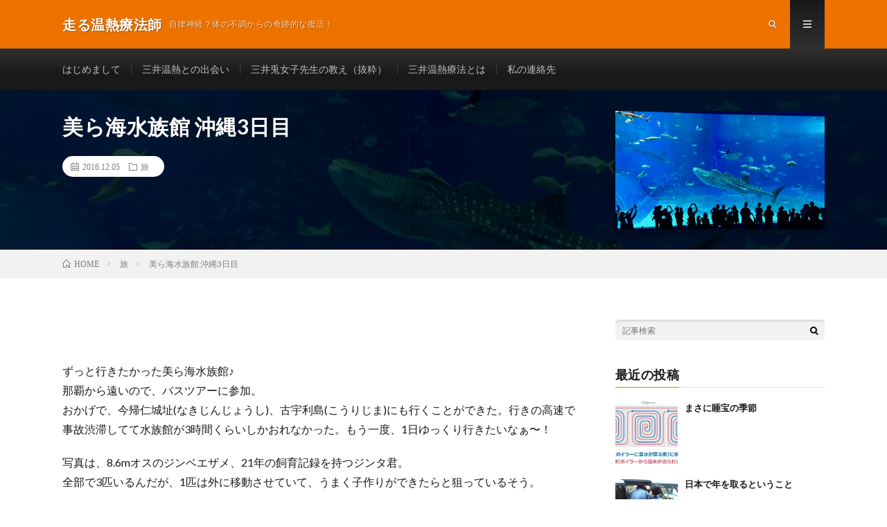

--- FILE ---
content_type: text/html; charset=UTF-8
request_url: https://bunsei.net/2016/12/05/post-84/
body_size: 10712
content:
<!DOCTYPE html>
<html lang="ja" prefix="og: http://ogp.me/ns#">
<head prefix="og: http://ogp.me/ns# fb: http://ogp.me/ns/fb# article: http://ogp.me/ns/article#">
<meta charset="UTF-8">
<title>美ら海水族館 沖縄3日目 │ 走る温熱療法師</title>
<meta name='robots' content='max-image-preview:large' />
<link rel="alternate" title="oEmbed (JSON)" type="application/json+oembed" href="https://bunsei.net/wp-json/oembed/1.0/embed?url=https%3A%2F%2Fbunsei.net%2F2016%2F12%2F05%2Fpost-84%2F" />
<link rel="alternate" title="oEmbed (XML)" type="text/xml+oembed" href="https://bunsei.net/wp-json/oembed/1.0/embed?url=https%3A%2F%2Fbunsei.net%2F2016%2F12%2F05%2Fpost-84%2F&#038;format=xml" />
<style id='wp-img-auto-sizes-contain-inline-css' type='text/css'>
img:is([sizes=auto i],[sizes^="auto," i]){contain-intrinsic-size:3000px 1500px}
/*# sourceURL=wp-img-auto-sizes-contain-inline-css */
</style>
<style id='wp-block-library-inline-css' type='text/css'>
:root{--wp-block-synced-color:#7a00df;--wp-block-synced-color--rgb:122,0,223;--wp-bound-block-color:var(--wp-block-synced-color);--wp-editor-canvas-background:#ddd;--wp-admin-theme-color:#007cba;--wp-admin-theme-color--rgb:0,124,186;--wp-admin-theme-color-darker-10:#006ba1;--wp-admin-theme-color-darker-10--rgb:0,107,160.5;--wp-admin-theme-color-darker-20:#005a87;--wp-admin-theme-color-darker-20--rgb:0,90,135;--wp-admin-border-width-focus:2px}@media (min-resolution:192dpi){:root{--wp-admin-border-width-focus:1.5px}}.wp-element-button{cursor:pointer}:root .has-very-light-gray-background-color{background-color:#eee}:root .has-very-dark-gray-background-color{background-color:#313131}:root .has-very-light-gray-color{color:#eee}:root .has-very-dark-gray-color{color:#313131}:root .has-vivid-green-cyan-to-vivid-cyan-blue-gradient-background{background:linear-gradient(135deg,#00d084,#0693e3)}:root .has-purple-crush-gradient-background{background:linear-gradient(135deg,#34e2e4,#4721fb 50%,#ab1dfe)}:root .has-hazy-dawn-gradient-background{background:linear-gradient(135deg,#faaca8,#dad0ec)}:root .has-subdued-olive-gradient-background{background:linear-gradient(135deg,#fafae1,#67a671)}:root .has-atomic-cream-gradient-background{background:linear-gradient(135deg,#fdd79a,#004a59)}:root .has-nightshade-gradient-background{background:linear-gradient(135deg,#330968,#31cdcf)}:root .has-midnight-gradient-background{background:linear-gradient(135deg,#020381,#2874fc)}:root{--wp--preset--font-size--normal:16px;--wp--preset--font-size--huge:42px}.has-regular-font-size{font-size:1em}.has-larger-font-size{font-size:2.625em}.has-normal-font-size{font-size:var(--wp--preset--font-size--normal)}.has-huge-font-size{font-size:var(--wp--preset--font-size--huge)}.has-text-align-center{text-align:center}.has-text-align-left{text-align:left}.has-text-align-right{text-align:right}.has-fit-text{white-space:nowrap!important}#end-resizable-editor-section{display:none}.aligncenter{clear:both}.items-justified-left{justify-content:flex-start}.items-justified-center{justify-content:center}.items-justified-right{justify-content:flex-end}.items-justified-space-between{justify-content:space-between}.screen-reader-text{border:0;clip-path:inset(50%);height:1px;margin:-1px;overflow:hidden;padding:0;position:absolute;width:1px;word-wrap:normal!important}.screen-reader-text:focus{background-color:#ddd;clip-path:none;color:#444;display:block;font-size:1em;height:auto;left:5px;line-height:normal;padding:15px 23px 14px;text-decoration:none;top:5px;width:auto;z-index:100000}html :where(.has-border-color){border-style:solid}html :where([style*=border-top-color]){border-top-style:solid}html :where([style*=border-right-color]){border-right-style:solid}html :where([style*=border-bottom-color]){border-bottom-style:solid}html :where([style*=border-left-color]){border-left-style:solid}html :where([style*=border-width]){border-style:solid}html :where([style*=border-top-width]){border-top-style:solid}html :where([style*=border-right-width]){border-right-style:solid}html :where([style*=border-bottom-width]){border-bottom-style:solid}html :where([style*=border-left-width]){border-left-style:solid}html :where(img[class*=wp-image-]){height:auto;max-width:100%}:where(figure){margin:0 0 1em}html :where(.is-position-sticky){--wp-admin--admin-bar--position-offset:var(--wp-admin--admin-bar--height,0px)}@media screen and (max-width:600px){html :where(.is-position-sticky){--wp-admin--admin-bar--position-offset:0px}}

/*# sourceURL=wp-block-library-inline-css */
</style><style id='wp-block-paragraph-inline-css' type='text/css'>
.is-small-text{font-size:.875em}.is-regular-text{font-size:1em}.is-large-text{font-size:2.25em}.is-larger-text{font-size:3em}.has-drop-cap:not(:focus):first-letter{float:left;font-size:8.4em;font-style:normal;font-weight:100;line-height:.68;margin:.05em .1em 0 0;text-transform:uppercase}body.rtl .has-drop-cap:not(:focus):first-letter{float:none;margin-left:.1em}p.has-drop-cap.has-background{overflow:hidden}:root :where(p.has-background){padding:1.25em 2.375em}:where(p.has-text-color:not(.has-link-color)) a{color:inherit}p.has-text-align-left[style*="writing-mode:vertical-lr"],p.has-text-align-right[style*="writing-mode:vertical-rl"]{rotate:180deg}
/*# sourceURL=https://bunsei.net/wp-includes/blocks/paragraph/style.min.css */
</style>
<style id='global-styles-inline-css' type='text/css'>
:root{--wp--preset--aspect-ratio--square: 1;--wp--preset--aspect-ratio--4-3: 4/3;--wp--preset--aspect-ratio--3-4: 3/4;--wp--preset--aspect-ratio--3-2: 3/2;--wp--preset--aspect-ratio--2-3: 2/3;--wp--preset--aspect-ratio--16-9: 16/9;--wp--preset--aspect-ratio--9-16: 9/16;--wp--preset--color--black: #000000;--wp--preset--color--cyan-bluish-gray: #abb8c3;--wp--preset--color--white: #ffffff;--wp--preset--color--pale-pink: #f78da7;--wp--preset--color--vivid-red: #cf2e2e;--wp--preset--color--luminous-vivid-orange: #ff6900;--wp--preset--color--luminous-vivid-amber: #fcb900;--wp--preset--color--light-green-cyan: #7bdcb5;--wp--preset--color--vivid-green-cyan: #00d084;--wp--preset--color--pale-cyan-blue: #8ed1fc;--wp--preset--color--vivid-cyan-blue: #0693e3;--wp--preset--color--vivid-purple: #9b51e0;--wp--preset--gradient--vivid-cyan-blue-to-vivid-purple: linear-gradient(135deg,rgb(6,147,227) 0%,rgb(155,81,224) 100%);--wp--preset--gradient--light-green-cyan-to-vivid-green-cyan: linear-gradient(135deg,rgb(122,220,180) 0%,rgb(0,208,130) 100%);--wp--preset--gradient--luminous-vivid-amber-to-luminous-vivid-orange: linear-gradient(135deg,rgb(252,185,0) 0%,rgb(255,105,0) 100%);--wp--preset--gradient--luminous-vivid-orange-to-vivid-red: linear-gradient(135deg,rgb(255,105,0) 0%,rgb(207,46,46) 100%);--wp--preset--gradient--very-light-gray-to-cyan-bluish-gray: linear-gradient(135deg,rgb(238,238,238) 0%,rgb(169,184,195) 100%);--wp--preset--gradient--cool-to-warm-spectrum: linear-gradient(135deg,rgb(74,234,220) 0%,rgb(151,120,209) 20%,rgb(207,42,186) 40%,rgb(238,44,130) 60%,rgb(251,105,98) 80%,rgb(254,248,76) 100%);--wp--preset--gradient--blush-light-purple: linear-gradient(135deg,rgb(255,206,236) 0%,rgb(152,150,240) 100%);--wp--preset--gradient--blush-bordeaux: linear-gradient(135deg,rgb(254,205,165) 0%,rgb(254,45,45) 50%,rgb(107,0,62) 100%);--wp--preset--gradient--luminous-dusk: linear-gradient(135deg,rgb(255,203,112) 0%,rgb(199,81,192) 50%,rgb(65,88,208) 100%);--wp--preset--gradient--pale-ocean: linear-gradient(135deg,rgb(255,245,203) 0%,rgb(182,227,212) 50%,rgb(51,167,181) 100%);--wp--preset--gradient--electric-grass: linear-gradient(135deg,rgb(202,248,128) 0%,rgb(113,206,126) 100%);--wp--preset--gradient--midnight: linear-gradient(135deg,rgb(2,3,129) 0%,rgb(40,116,252) 100%);--wp--preset--font-size--small: 13px;--wp--preset--font-size--medium: 20px;--wp--preset--font-size--large: 36px;--wp--preset--font-size--x-large: 42px;--wp--preset--spacing--20: 0.44rem;--wp--preset--spacing--30: 0.67rem;--wp--preset--spacing--40: 1rem;--wp--preset--spacing--50: 1.5rem;--wp--preset--spacing--60: 2.25rem;--wp--preset--spacing--70: 3.38rem;--wp--preset--spacing--80: 5.06rem;--wp--preset--shadow--natural: 6px 6px 9px rgba(0, 0, 0, 0.2);--wp--preset--shadow--deep: 12px 12px 50px rgba(0, 0, 0, 0.4);--wp--preset--shadow--sharp: 6px 6px 0px rgba(0, 0, 0, 0.2);--wp--preset--shadow--outlined: 6px 6px 0px -3px rgb(255, 255, 255), 6px 6px rgb(0, 0, 0);--wp--preset--shadow--crisp: 6px 6px 0px rgb(0, 0, 0);}:where(.is-layout-flex){gap: 0.5em;}:where(.is-layout-grid){gap: 0.5em;}body .is-layout-flex{display: flex;}.is-layout-flex{flex-wrap: wrap;align-items: center;}.is-layout-flex > :is(*, div){margin: 0;}body .is-layout-grid{display: grid;}.is-layout-grid > :is(*, div){margin: 0;}:where(.wp-block-columns.is-layout-flex){gap: 2em;}:where(.wp-block-columns.is-layout-grid){gap: 2em;}:where(.wp-block-post-template.is-layout-flex){gap: 1.25em;}:where(.wp-block-post-template.is-layout-grid){gap: 1.25em;}.has-black-color{color: var(--wp--preset--color--black) !important;}.has-cyan-bluish-gray-color{color: var(--wp--preset--color--cyan-bluish-gray) !important;}.has-white-color{color: var(--wp--preset--color--white) !important;}.has-pale-pink-color{color: var(--wp--preset--color--pale-pink) !important;}.has-vivid-red-color{color: var(--wp--preset--color--vivid-red) !important;}.has-luminous-vivid-orange-color{color: var(--wp--preset--color--luminous-vivid-orange) !important;}.has-luminous-vivid-amber-color{color: var(--wp--preset--color--luminous-vivid-amber) !important;}.has-light-green-cyan-color{color: var(--wp--preset--color--light-green-cyan) !important;}.has-vivid-green-cyan-color{color: var(--wp--preset--color--vivid-green-cyan) !important;}.has-pale-cyan-blue-color{color: var(--wp--preset--color--pale-cyan-blue) !important;}.has-vivid-cyan-blue-color{color: var(--wp--preset--color--vivid-cyan-blue) !important;}.has-vivid-purple-color{color: var(--wp--preset--color--vivid-purple) !important;}.has-black-background-color{background-color: var(--wp--preset--color--black) !important;}.has-cyan-bluish-gray-background-color{background-color: var(--wp--preset--color--cyan-bluish-gray) !important;}.has-white-background-color{background-color: var(--wp--preset--color--white) !important;}.has-pale-pink-background-color{background-color: var(--wp--preset--color--pale-pink) !important;}.has-vivid-red-background-color{background-color: var(--wp--preset--color--vivid-red) !important;}.has-luminous-vivid-orange-background-color{background-color: var(--wp--preset--color--luminous-vivid-orange) !important;}.has-luminous-vivid-amber-background-color{background-color: var(--wp--preset--color--luminous-vivid-amber) !important;}.has-light-green-cyan-background-color{background-color: var(--wp--preset--color--light-green-cyan) !important;}.has-vivid-green-cyan-background-color{background-color: var(--wp--preset--color--vivid-green-cyan) !important;}.has-pale-cyan-blue-background-color{background-color: var(--wp--preset--color--pale-cyan-blue) !important;}.has-vivid-cyan-blue-background-color{background-color: var(--wp--preset--color--vivid-cyan-blue) !important;}.has-vivid-purple-background-color{background-color: var(--wp--preset--color--vivid-purple) !important;}.has-black-border-color{border-color: var(--wp--preset--color--black) !important;}.has-cyan-bluish-gray-border-color{border-color: var(--wp--preset--color--cyan-bluish-gray) !important;}.has-white-border-color{border-color: var(--wp--preset--color--white) !important;}.has-pale-pink-border-color{border-color: var(--wp--preset--color--pale-pink) !important;}.has-vivid-red-border-color{border-color: var(--wp--preset--color--vivid-red) !important;}.has-luminous-vivid-orange-border-color{border-color: var(--wp--preset--color--luminous-vivid-orange) !important;}.has-luminous-vivid-amber-border-color{border-color: var(--wp--preset--color--luminous-vivid-amber) !important;}.has-light-green-cyan-border-color{border-color: var(--wp--preset--color--light-green-cyan) !important;}.has-vivid-green-cyan-border-color{border-color: var(--wp--preset--color--vivid-green-cyan) !important;}.has-pale-cyan-blue-border-color{border-color: var(--wp--preset--color--pale-cyan-blue) !important;}.has-vivid-cyan-blue-border-color{border-color: var(--wp--preset--color--vivid-cyan-blue) !important;}.has-vivid-purple-border-color{border-color: var(--wp--preset--color--vivid-purple) !important;}.has-vivid-cyan-blue-to-vivid-purple-gradient-background{background: var(--wp--preset--gradient--vivid-cyan-blue-to-vivid-purple) !important;}.has-light-green-cyan-to-vivid-green-cyan-gradient-background{background: var(--wp--preset--gradient--light-green-cyan-to-vivid-green-cyan) !important;}.has-luminous-vivid-amber-to-luminous-vivid-orange-gradient-background{background: var(--wp--preset--gradient--luminous-vivid-amber-to-luminous-vivid-orange) !important;}.has-luminous-vivid-orange-to-vivid-red-gradient-background{background: var(--wp--preset--gradient--luminous-vivid-orange-to-vivid-red) !important;}.has-very-light-gray-to-cyan-bluish-gray-gradient-background{background: var(--wp--preset--gradient--very-light-gray-to-cyan-bluish-gray) !important;}.has-cool-to-warm-spectrum-gradient-background{background: var(--wp--preset--gradient--cool-to-warm-spectrum) !important;}.has-blush-light-purple-gradient-background{background: var(--wp--preset--gradient--blush-light-purple) !important;}.has-blush-bordeaux-gradient-background{background: var(--wp--preset--gradient--blush-bordeaux) !important;}.has-luminous-dusk-gradient-background{background: var(--wp--preset--gradient--luminous-dusk) !important;}.has-pale-ocean-gradient-background{background: var(--wp--preset--gradient--pale-ocean) !important;}.has-electric-grass-gradient-background{background: var(--wp--preset--gradient--electric-grass) !important;}.has-midnight-gradient-background{background: var(--wp--preset--gradient--midnight) !important;}.has-small-font-size{font-size: var(--wp--preset--font-size--small) !important;}.has-medium-font-size{font-size: var(--wp--preset--font-size--medium) !important;}.has-large-font-size{font-size: var(--wp--preset--font-size--large) !important;}.has-x-large-font-size{font-size: var(--wp--preset--font-size--x-large) !important;}
/*# sourceURL=global-styles-inline-css */
</style>

<style id='classic-theme-styles-inline-css' type='text/css'>
/*! This file is auto-generated */
.wp-block-button__link{color:#fff;background-color:#32373c;border-radius:9999px;box-shadow:none;text-decoration:none;padding:calc(.667em + 2px) calc(1.333em + 2px);font-size:1.125em}.wp-block-file__button{background:#32373c;color:#fff;text-decoration:none}
/*# sourceURL=/wp-includes/css/classic-themes.min.css */
</style>
<link rel="https://api.w.org/" href="https://bunsei.net/wp-json/" /><link rel="alternate" title="JSON" type="application/json" href="https://bunsei.net/wp-json/wp/v2/posts/84" /><link rel="canonical" href="https://bunsei.net/2016/12/05/post-84/" />
<link class="css-async" rel href="https://bunsei.net/wp-content/themes/lionmedia/style.css">
<link class="css-async" rel href="https://bunsei.net/wp-content/themes/lionmedia/css/content.css">
<link class="css-async" rel href="https://bunsei.net/wp-content/themes/lionmedia/css/icon.css">
<link class="css-async" rel href="https://fonts.googleapis.com/css?family=Lato:400,700,900">
<meta http-equiv="X-UA-Compatible" content="IE=edge">
<meta name="viewport" content="width=device-width, initial-scale=1, shrink-to-fit=no">
<link rel="dns-prefetch" href="//www.google.com">
<link rel="dns-prefetch" href="//www.google-analytics.com">
<link rel="dns-prefetch" href="//fonts.googleapis.com">
<link rel="dns-prefetch" href="//fonts.gstatic.com">
<link rel="dns-prefetch" href="//pagead2.googlesyndication.com">
<link rel="dns-prefetch" href="//googleads.g.doubleclick.net">
<link rel="dns-prefetch" href="//www.gstatic.com">
<style type="text/css">
.l-header,
.searchNavi__title,
.key__cat,
.eyecatch__cat,
.rankingBox__title,
.categoryDescription,
.pagetop,
.contactTable__header .required,
.heading.heading-primary .heading__bg,
.btn__link:hover,
.widget .tag-cloud-link:hover,
.comment-respond .submit:hover,
.comments__list .comment-reply-link:hover,
.widget .calendar_wrap tbody a:hover,
.comments__list .comment-meta,
.ctaPost__btn{background:#ed7200;}

.heading.heading-first,
.heading.heading-widget::before,
.heading.heading-footer::before,
.btn__link,
.widget .tag-cloud-link,
.comment-respond .submit,
.comments__list .comment-reply-link,
.content a:hover,
.t-light .l-footer,
.ctaPost__btn{border-color:#ed7200;}

.categoryBox__title,
.dateList__item a[rel=tag]:hover,
.dateList__item a[rel=category]:hover,
.copySns__copyLink:hover,
.btn__link,
.widget .tag-cloud-link,
.comment-respond .submit,
.comments__list .comment-reply-link,
.widget a:hover,
.widget ul li .rsswidget,
.content a,
.related__title,
.ctaPost__btn:hover{color:#ed7200;}

.c-user01 {color:#eded04 !important}
.bgc-user01 {background:#eded04 !important}
.hc-user01:hover {color:#eded04 !important}
.c-user02 {color:#1cb233 !important}
.bgc-user02 {background:#1cb233 !important}
.hc-user02:hover {color:#1cb233 !important}
.c-user03 {color:#20ccc6 !important}
.bgc-user03 {background:#20ccc6 !important}
.hc-user03:hover {color:#20ccc6 !important}
.c-user04 {color:#e26c04 !important}
.bgc-user04 {background:#e26c04 !important}
.hc-user04:hover {color:#e26c04 !important}
.c-user05 {color:#114fe0 !important}
.bgc-user05 {background:#114fe0 !important}
.hc-user05:hover {color:#114fe0 !important}

.singleTitle {background-image:url("https://bunsei.net/wp-content/uploads/2020/09/美ら海水族館2016-890x500.png");}

.content h2{color:#191919;}
.content h2:first-letter{
	font-size:3.2rem;
	padding-bottom:5px;
	border-bottom:3px solid;
	color:#ed7e10;
}
.content h3{
	padding:20px;
	color:#191919;
	border: 1px solid #E5E5E5;
	border-left: 5px solid #f0b200;
}
</style>
<link rel="icon" href="https://bunsei.net/wp-content/uploads/2020/09/cropped-いぶすき菜の花-scaled-2-32x32.jpg" sizes="32x32" />
<link rel="icon" href="https://bunsei.net/wp-content/uploads/2020/09/cropped-いぶすき菜の花-scaled-2-192x192.jpg" sizes="192x192" />
<link rel="apple-touch-icon" href="https://bunsei.net/wp-content/uploads/2020/09/cropped-いぶすき菜の花-scaled-2-180x180.jpg" />
<meta name="msapplication-TileImage" content="https://bunsei.net/wp-content/uploads/2020/09/cropped-いぶすき菜の花-scaled-2-270x270.jpg" />
<meta property="og:site_name" content="走る温熱療法師" />
<meta property="og:type" content="article" />
<meta property="og:title" content="美ら海水族館 沖縄3日目" />
<meta property="og:description" content="ずっと行きたかった美ら海水族館♪那覇から遠いので、バスツアーに参加。おかげで、今帰仁城址(なきじんじょうし)、古宇利島(こうりじま)にも行くことができた。行きの高速で事故渋滞してて水族館が3時間くらいしかおれなかった。もう一度、1日ゆっくり" />
<meta property="og:url" content="https://bunsei.net/2016/12/05/post-84/" />
<meta property="og:image" content="https://bunsei.net/wp-content/uploads/2020/09/美ら海水族館2016-890x500.png" />
<meta name="twitter:card" content="summary" />

<script>
  (function(i,s,o,g,r,a,m){i['GoogleAnalyticsObject']=r;i[r]=i[r]||function(){
  (i[r].q=i[r].q||[]).push(arguments)},i[r].l=1*new Date();a=s.createElement(o),
  m=s.getElementsByTagName(o)[0];a.async=1;a.src=g;m.parentNode.insertBefore(a,m)
  })(window,document,'script','https://www.google-analytics.com/analytics.js','ga');

  ga('create', 'UA-178469600-1', 'auto');
  ga('send', 'pageview');
</script>


</head>
<body class="t-dark t-rich">

  
  <!--l-header-->
  <header class="l-header">
    <div class="container">
      
      <div class="siteTitle">

              <p class="siteTitle__name  u-txtShdw">
          <a class="siteTitle__link" href="https://bunsei.net">
            <span class="siteTitle__main">走る温熱療法師</span>
          </a>
          <span class="siteTitle__sub">自律神経？体の不調からの奇跡的な復活！</span>
		</p>	        </div>
      
      <nav class="menuNavi">      
                <ul class="menuNavi__list">
		              <li class="menuNavi__item u-txtShdw"><span class="menuNavi__link icon-search" id="menuNavi__search" onclick="toggle__search();"></span></li>
            <li class="menuNavi__item u-txtShdw"><span class="menuNavi__link menuNavi__link-current icon-menu" id="menuNavi__menu" onclick="toggle__menu();"></span></li>
                  </ul>
      </nav>
      
    </div>
  </header>
  <!--/l-header-->
  
  <!--l-extra-->
        <div class="l-extraNone" id="extra__search">
      <div class="container">
        <div class="searchNavi">
                    
                <div class="searchBox">
        <form class="searchBox__form" method="get" target="_top" action="https://bunsei.net/" >
          <input class="searchBox__input" type="text" maxlength="50" name="s" placeholder="記事検索"><button class="searchBox__submit icon-search" type="submit" value="search"> </button>
        </form>
      </div>        </div>
      </div>
    </div>
        
    <div class="l-extra" id="extra__menu">
      <div class="container container-max">
        <nav class="globalNavi">
          <ul class="globalNavi__list">
          		    <li class="page_item page-item-2"><a href="https://bunsei.net/sample-page/">はじめまして</a></li>
<li class="page_item page-item-15"><a href="https://bunsei.net/page-15/">三井温熱との出会い</a></li>
<li class="page_item page-item-34"><a href="https://bunsei.net/page-34/">三井兎女子先生の教え（抜粋）</a></li>
<li class="page_item page-item-130"><a href="https://bunsei.net/page-130/">三井温熱療法とは</a></li>
<li class="page_item page-item-1327"><a href="https://bunsei.net/page-1327/">私の連絡先</a></li>
	                                    </ul>
        </nav>
      </div>
    </div>
  <!--/l-extra-->

  <div class="singleTitle">
    <div class="container">
    
      <!-- タイトル -->
      <div class="singleTitle__heading">
        <h1 class="heading heading-singleTitle u-txtShdw">美ら海水族館 沖縄3日目</h1>        
        
        <ul class="dateList dateList-singleTitle">
          <li class="dateList__item icon-calendar">2016.12.05</li>
          <li class="dateList__item icon-folder"><a class="hc" href="https://bunsei.net/category/%e6%97%85/" rel="category">旅</a></li>
                  </ul>
        
        
        
      </div>
      <!-- /タイトル -->

      <!-- アイキャッチ -->
      <div class="eyecatch eyecatch-singleTitle">
        		  <img src="https://bunsei.net/wp-content/uploads/2020/09/美ら海水族館2016-890x500.png" alt="美ら海水族館 沖縄3日目" width="730" height="410" >
		  	      
      </div>
      <!-- /アイキャッチ -->

    </div>
  </div>
<div class="breadcrumb" ><div class="container" ><ul class="breadcrumb__list"><li class="breadcrumb__item" itemscope itemtype="http://data-vocabulary.org/Breadcrumb"><a href="https://bunsei.net/" itemprop="url"><span class="icon-home" itemprop="title">HOME</span></a></li><li class="breadcrumb__item" itemscope itemtype="http://data-vocabulary.org/Breadcrumb"><a href="https://bunsei.net/category/%e6%97%85/" itemprop="url"><span itemprop="title">旅</span></a></li><li class="breadcrumb__item">美ら海水族館 沖縄3日目</li></ul></div></div>
  <!-- l-wrapper -->
  <div class="l-wrapper">
	
    <!-- l-main -->
    <main class="l-main">
           
	  
	        
            
      
	  
	        <section class="content">
	    
<p>ずっと行きたかった美ら海水族館♪<br>那覇から遠いので、バスツアーに参加。<br>おかげで、今帰仁城址(なきじんじょうし)、古宇利島(こうりじま)にも行くことができた。行きの高速で事故渋滞してて水族館が3時間くらいしかおれなかった。もう一度、1日ゆっくり行きたいなぁ〜！</p>



<p>写真は、8.6mオスのジンベエザメ、21年の飼育記録を持つジンタ君。<br>全部で3匹いるんだが、1匹は外に移動させていて、うまく子作りができたらと狙っているそう。</p>
      </section>
	        
      
      
      
	        <!-- 記事下シェアボタン -->
        <aside>
<ul class="socialList">
<li class="socialList__item"><a class="socialList__link icon-facebook" href="http://www.facebook.com/sharer.php?u=https%3A%2F%2Fbunsei.net%2F2016%2F12%2F05%2Fpost-84%2F&amp;t=%E7%BE%8E%E3%82%89%E6%B5%B7%E6%B0%B4%E6%97%8F%E9%A4%A8+%E6%B2%96%E7%B8%843%E6%97%A5%E7%9B%AE" target="_blank" title="Facebookで共有"></a></li><li class="socialList__item"><a class="socialList__link icon-twitter" href="http://twitter.com/intent/tweet?text=%E7%BE%8E%E3%82%89%E6%B5%B7%E6%B0%B4%E6%97%8F%E9%A4%A8+%E6%B2%96%E7%B8%843%E6%97%A5%E7%9B%AE&amp;https%3A%2F%2Fbunsei.net%2F2016%2F12%2F05%2Fpost-84%2F&amp;url=https%3A%2F%2Fbunsei.net%2F2016%2F12%2F05%2Fpost-84%2F" target="_blank" title="Twitterで共有"></a></li><li class="socialList__item"><a class="socialList__link icon-google" href="https://plus.google.com/share?url=https%3A%2F%2Fbunsei.net%2F2016%2F12%2F05%2Fpost-84%2F" target="_blank" title="Google+で共有"></a></li><li class="socialList__item"><a class="socialList__link icon-line" href="http://line.naver.jp/R/msg/text/?%E7%BE%8E%E3%82%89%E6%B5%B7%E6%B0%B4%E6%97%8F%E9%A4%A8+%E6%B2%96%E7%B8%843%E6%97%A5%E7%9B%AE%0D%0Ahttps%3A%2F%2Fbunsei.net%2F2016%2F12%2F05%2Fpost-84%2F" target="_blank" title="LINEで送る"></a></li></ul>
</aside>
	  <!-- /記事下シェアボタン -->
	  


      

      
	        
            
      


      

	  
	  	  


	  
	        <!-- 関連記事 -->
	  <aside class="related"><h2 class="heading heading-primary">関連する記事</h2><ul class="related__list">	      <li class="related__item">
	        <a class="related__imgLink" href="https://bunsei.net/2016/08/29/post-70/" title="青の洞窟 小樽 北海道3日目">
					      <img src="https://bunsei.net/wp-content/uploads/2020/09/青の洞窟-150x150.png" alt="青の洞窟 小樽 北海道3日目" width="150" height="150" >
			  		    	        </a>
	        <h3 class="related__title">
	          <a href="https://bunsei.net/2016/08/29/post-70/">青の洞窟 小樽 北海道3日目</a>
	                        <span class="icon-calendar">2016.08.29</span>
              	        </h3>
	        <p class="related__contents">北海道マラソンも無事に完走でき、スピードが上がらなかったせいか筋肉痛も全くなくルンルン♪小樽に向かう途中、大通公園を歩いてて、ふと思った。そうだ！テレ[…]</p>
	      </li>
	  	</ul></aside>	        <!-- /関連記事 -->
	  	  


	  
	        <!-- コメント -->
                    <aside class="comments">
        		
				
			<div id="respond" class="comment-respond">
		<h2 class="heading heading-primary">コメントを書く <small><a rel="nofollow" id="cancel-comment-reply-link" href="/2016/12/05/post-84/#respond" style="display:none;">コメントをキャンセル</a></small></h2><form action="https://bunsei.net/wp-comments-post.php" method="post" id="commentform" class="comment-form"><p class="comment-notes"><span id="email-notes">メールアドレスが公開されることはありません。</span> <span class="required-field-message"><span class="required">※</span> が付いている欄は必須項目です</span></p><p class="comment-form-comment"><label for="comment">コメント</label><textarea id="comment" name="comment" cols="45" rows="8" maxlength="65525" required="required"></textarea></p><p class="comment-form-author"><label for="author">名前</label> <input id="author" name="author" type="text" value="" size="30" maxlength="245" autocomplete="name" /></p>
<p class="comment-form-email"><label for="email">メール</label> <input id="email" name="email" type="text" value="" size="30" maxlength="100" aria-describedby="email-notes" autocomplete="email" /></p>
<p class="comment-form-url"><label for="url">サイト</label> <input id="url" name="url" type="text" value="" size="30" maxlength="200" autocomplete="url" /></p>
<p class="comment-form-cookies-consent"><input id="wp-comment-cookies-consent" name="wp-comment-cookies-consent" type="checkbox" value="yes" /> <label for="wp-comment-cookies-consent">次回のコメントで使用するためブラウザーに自分の名前、メールアドレス、サイトを保存する。</label></p>
<p class="form-submit"><input name="submit" type="submit" id="submit" class="submit" value="コメントを送信" /> <input type='hidden' name='comment_post_ID' value='84' id='comment_post_ID' />
<input type='hidden' name='comment_parent' id='comment_parent' value='0' />
</p><p style="display: none;"><input type="hidden" id="akismet_comment_nonce" name="akismet_comment_nonce" value="d3280db414" /></p><p style="display: none !important;" class="akismet-fields-container" data-prefix="ak_"><label>&#916;<textarea name="ak_hp_textarea" cols="45" rows="8" maxlength="100"></textarea></label><input type="hidden" id="ak_js_1" name="ak_js" value="76"/><script>document.getElementById( "ak_js_1" ).setAttribute( "value", ( new Date() ).getTime() );</script></p></form>	</div><!-- #respond -->
	      </aside>
            <!-- /コメント -->
	  	  

	  
	        <!-- PVカウンター -->
        	  <!-- /PVカウンター -->
	        
      
    </main>
    <!-- /l-main -->

    
	    <!-- l-sidebar -->
          <div class="l-sidebar">
	  
	          <aside class="widget">      <div class="searchBox">
        <form class="searchBox__form" method="get" target="_top" action="https://bunsei.net/" >
          <input class="searchBox__input" type="text" maxlength="50" name="s" placeholder="記事検索"><button class="searchBox__submit icon-search" type="submit" value="search"> </button>
        </form>
      </div></aside><aside class="widget"><h2 class="heading heading-widget">最近の投稿</h2>            <ol class="imgListWidget">
                              
              <li class="imgListWidget__item">
                <a class="imgListWidget__borderBox" href="https://bunsei.net/2025/12/23/post-2145/" title="まさに睡宝の季節"><span>
                                  <img width="150" height="150" src="https://bunsei.net/wp-content/uploads/2020/12/宝睡-150x150.jpg" class="attachment-thumbnail size-thumbnail wp-post-image" alt="" decoding="async" loading="lazy" />                                </span></a>
                <h3 class="imgListWidget__title">
                  <a href="https://bunsei.net/2025/12/23/post-2145/">まさに睡宝の季節</a>
                                  </h3>
              </li>
                              
              <li class="imgListWidget__item">
                <a class="imgListWidget__borderBox" href="https://bunsei.net/2025/10/19/post-2134/" title="日本で年を取るということ"><span>
                                  <img width="150" height="150" src="https://bunsei.net/wp-content/uploads/2021/01/デイケア初日-150x150.jpg" class="attachment-thumbnail size-thumbnail wp-post-image" alt="" decoding="async" loading="lazy" />                                </span></a>
                <h3 class="imgListWidget__title">
                  <a href="https://bunsei.net/2025/10/19/post-2134/">日本で年を取るということ</a>
                                  </h3>
              </li>
                              
              <li class="imgListWidget__item">
                <a class="imgListWidget__borderBox" href="https://bunsei.net/2025/10/04/post-2120/" title="左臀部に足が抜けるような痛みが！？続き"><span>
                                  <img width="150" height="150" src="https://bunsei.net/wp-content/uploads/2020/10/三井温熱治療器-150x150.jpg" class="attachment-thumbnail size-thumbnail wp-post-image" alt="" decoding="async" loading="lazy" />                                </span></a>
                <h3 class="imgListWidget__title">
                  <a href="https://bunsei.net/2025/10/04/post-2120/">左臀部に足が抜けるような痛みが！？続き</a>
                                  </h3>
              </li>
                              
              <li class="imgListWidget__item">
                <a class="imgListWidget__borderBox" href="https://bunsei.net/2025/09/01/post-2052/" title="左臀部に足が抜けるような痛みが！？"><span>
                                  <img width="150" height="150" src="https://bunsei.net/wp-content/uploads/2025/09/仙腸関節-150x150.png" class="attachment-thumbnail size-thumbnail wp-post-image" alt="" decoding="async" loading="lazy" />                                </span></a>
                <h3 class="imgListWidget__title">
                  <a href="https://bunsei.net/2025/09/01/post-2052/">左臀部に足が抜けるような痛みが！？</a>
                                  </h3>
              </li>
                              
              <li class="imgListWidget__item">
                <a class="imgListWidget__borderBox" href="https://bunsei.net/2025/08/23/post-2035/" title="歯科と口腔外科"><span>
                                  <img width="150" height="150" src="https://bunsei.net/wp-content/uploads/2025/08/IMG_8889-150x150.jpeg" class="attachment-thumbnail size-thumbnail wp-post-image" alt="" decoding="async" loading="lazy" />                                </span></a>
                <h3 class="imgListWidget__title">
                  <a href="https://bunsei.net/2025/08/23/post-2035/">歯科と口腔外科</a>
                                  </h3>
              </li>
                          </ol>
            </aside><aside class="widget"><h2 class="heading heading-widget">最近のコメント</h2><ul id="recentcomments"><li class="recentcomments"><a href="https://bunsei.net/2007/12/07/post-21/#comment-4">2005年、2006年、2007年ホノルルマラソン</a> に <span class="comment-author-link"><a href="http://bunsei.net" class="url" rel="ugc">bunsei</a></span> より</li><li class="recentcomments"><a href="https://bunsei.net/2007/12/07/post-21/#comment-2">2005年、2006年、2007年ホノルルマラソン</a> に <span class="comment-author-link">アキ</span> より</li></ul></aside><aside class="widget"><h2 class="heading heading-widget">最近の投稿</h2>            <ol class="imgListWidget">
                              
              <li class="imgListWidget__item">
                <a class="imgListWidget__borderBox" href="https://bunsei.net/2025/12/23/post-2145/" title="まさに睡宝の季節"><span>
                                  <img width="150" height="150" src="https://bunsei.net/wp-content/uploads/2020/12/宝睡-150x150.jpg" class="attachment-thumbnail size-thumbnail wp-post-image" alt="" decoding="async" loading="lazy" />                                </span></a>
                <h3 class="imgListWidget__title">
                  <a href="https://bunsei.net/2025/12/23/post-2145/">まさに睡宝の季節</a>
                                  </h3>
              </li>
                              
              <li class="imgListWidget__item">
                <a class="imgListWidget__borderBox" href="https://bunsei.net/2025/10/19/post-2134/" title="日本で年を取るということ"><span>
                                  <img width="150" height="150" src="https://bunsei.net/wp-content/uploads/2021/01/デイケア初日-150x150.jpg" class="attachment-thumbnail size-thumbnail wp-post-image" alt="" decoding="async" loading="lazy" />                                </span></a>
                <h3 class="imgListWidget__title">
                  <a href="https://bunsei.net/2025/10/19/post-2134/">日本で年を取るということ</a>
                                  </h3>
              </li>
                              
              <li class="imgListWidget__item">
                <a class="imgListWidget__borderBox" href="https://bunsei.net/2025/10/04/post-2120/" title="左臀部に足が抜けるような痛みが！？続き"><span>
                                  <img width="150" height="150" src="https://bunsei.net/wp-content/uploads/2020/10/三井温熱治療器-150x150.jpg" class="attachment-thumbnail size-thumbnail wp-post-image" alt="" decoding="async" loading="lazy" />                                </span></a>
                <h3 class="imgListWidget__title">
                  <a href="https://bunsei.net/2025/10/04/post-2120/">左臀部に足が抜けるような痛みが！？続き</a>
                                  </h3>
              </li>
                              
              <li class="imgListWidget__item">
                <a class="imgListWidget__borderBox" href="https://bunsei.net/2025/09/01/post-2052/" title="左臀部に足が抜けるような痛みが！？"><span>
                                  <img width="150" height="150" src="https://bunsei.net/wp-content/uploads/2025/09/仙腸関節-150x150.png" class="attachment-thumbnail size-thumbnail wp-post-image" alt="" decoding="async" loading="lazy" />                                </span></a>
                <h3 class="imgListWidget__title">
                  <a href="https://bunsei.net/2025/09/01/post-2052/">左臀部に足が抜けるような痛みが！？</a>
                                  </h3>
              </li>
                              
              <li class="imgListWidget__item">
                <a class="imgListWidget__borderBox" href="https://bunsei.net/2025/08/23/post-2035/" title="歯科と口腔外科"><span>
                                  <img width="150" height="150" src="https://bunsei.net/wp-content/uploads/2025/08/IMG_8889-150x150.jpeg" class="attachment-thumbnail size-thumbnail wp-post-image" alt="" decoding="async" loading="lazy" />                                </span></a>
                <h3 class="imgListWidget__title">
                  <a href="https://bunsei.net/2025/08/23/post-2035/">歯科と口腔外科</a>
                                  </h3>
              </li>
                          </ol>
            </aside><aside class="widget"><h2 class="heading heading-widget">メールアドレス登録</h2><div class="search"><form name="s2formwidget" method="post"><input type="hidden" name="ip" value="3.145.184.33" /><span style="display:none !important"><label for="firstname">Leave This Blank:</label><input type="text" id="firstname" name="firstname" /><label for="lastname">Leave This Blank Too:</label><input type="text" id="lastname" name="lastname" /><label for="uri">Do Not Change This:</label><input type="text" id="uri" name="uri" value="http://" /></span><p><label for="s2email">Your email:</label><br><input type="email" name="email" id="s2email" value="Enter email address..." size="20" onfocus="if (this.value === 'Enter email address...') {this.value = '';}" onblur="if (this.value === '') {this.value = 'Enter email address...';}" /></p><p><input type="submit" name="subscribe" value="Subscribe" />&nbsp;<input type="submit" name="unsubscribe" value="Unsubscribe" /></p></form>
</div></aside>	  	  
	        <div class="widgetSticky">
        <aside class="widget widget-sticky"><h2 class="heading heading-widget">カテゴリー</h2>
			<ul>
					<li class="cat-item cat-item-7"><a href="https://bunsei.net/category/%e3%82%a2%e3%83%a1%e3%83%aa%e3%82%ab%e7%94%9f%e6%b4%bb/">アメリカ生活</a>
</li>
	<li class="cat-item cat-item-10"><a href="https://bunsei.net/category/%e3%82%ac%e3%83%b3/">がん</a>
</li>
	<li class="cat-item cat-item-18"><a href="https://bunsei.net/category/%e3%82%b5%e3%82%a4%e3%82%a8%e3%83%b3%e3%82%b9/">サイエンス</a>
</li>
	<li class="cat-item cat-item-4"><a href="https://bunsei.net/category/%e6%b3%b3%e3%81%90/">スイム</a>
</li>
	<li class="cat-item cat-item-2"><a href="https://bunsei.net/category/%e8%b5%b0%e3%82%8b/">ラン</a>
</li>
	<li class="cat-item cat-item-9"><a href="https://bunsei.net/category/%e4%bb%8b%e8%ad%b7/">介護</a>
</li>
	<li class="cat-item cat-item-6"><a href="https://bunsei.net/category/%e5%81%a5%e5%ba%b7/">健康</a>
</li>
	<li class="cat-item cat-item-5"><a href="https://bunsei.net/category/%e6%97%85/">旅</a>
</li>
	<li class="cat-item cat-item-8"><a href="https://bunsei.net/category/%e6%97%a5%e5%b8%b8/">日常</a>
</li>
	<li class="cat-item cat-item-1"><a href="https://bunsei.net/category/%e6%9c%aa%e5%88%86%e9%a1%9e/">未分類</a>
</li>
	<li class="cat-item cat-item-3"><a href="https://bunsei.net/category/%e6%b8%a9%e7%86%b1/">温熱</a>
</li>
			</ul>

			</aside>      </div>
	      
    </div>

    <!-- /l-sidebar -->
	    
    
  </div>
  <!-- /l-wrapper -->
  
    <div class="categoryBox categoryBox-gray">

    <div class="container">
    
      <h2 class="heading heading-primary">
        <span class="heading__bg u-txtShdw bgc">旅</span>カテゴリの最新記事
      </h2>
      
      <ul class="categoryBox__list">
                        <li class="categoryBox__item">

          <div class="eyecatch eyecatch-archive">
            <a href="https://bunsei.net/2016/12/05/post-84/">
              		        <img src="https://bunsei.net/wp-content/uploads/2020/09/美ら海水族館2016-890x500.png" alt="美ら海水族館 沖縄3日目" width="730" height="410" >		                  </a>
          </div>
          
                    <ul class="dateList dateList-archive">
                        <li class="dateList__item icon-calendar">2016.12.05</li>
                                  </ul>
                    
          <h2 class="heading heading-archive ">
            <a class="hc" href="https://bunsei.net/2016/12/05/post-84/">美ら海水族館 沖縄3日目</a>
          </h2>

        </li>
                <li class="categoryBox__item">

          <div class="eyecatch eyecatch-archive">
            <a href="https://bunsei.net/2016/08/29/post-70/">
              		        <img src="https://bunsei.net/wp-content/uploads/2020/09/青の洞窟-890x500.png" alt="青の洞窟 小樽 北海道3日目" width="730" height="410" >		                  </a>
          </div>
          
                    <ul class="dateList dateList-archive">
                        <li class="dateList__item icon-calendar">2016.08.29</li>
                                  </ul>
                    
          <h2 class="heading heading-archive ">
            <a class="hc" href="https://bunsei.net/2016/08/29/post-70/">青の洞窟 小樽 北海道3日目</a>
          </h2>

        </li>
              </ul>
    </div>
  </div>
  


  <!-- schema -->
  <script type="application/ld+json">
  {
  "@context": "http://schema.org",
  "@type": "Article ",
  "mainEntityOfPage":{
	  "@type": "WebPage",
	  "@id": "https://bunsei.net/2016/12/05/post-84/"
  },
  "headline": "美ら海水族館 沖縄3日目",
  "image": {
	  "@type": "ImageObject",
	  "url": "https://bunsei.net/wp-content/uploads/2020/09/青の洞窟-890x500.png",
	  "height": "410",
	  "width": "730"
	    },
  "datePublished": "2016-12-05T14:48:41+0900",
  "dateModified": "2020-09-06T14:25:11+0900",
  "author": {
	  "@type": "Person",
	  "name": "bunsei"
  },
  "publisher": {
	  "@type": "Organization",
	  "name": "走る温熱療法師",
	  "logo": {
		  "@type": "ImageObject",
		  		    		    "url": "",
		    "width": "",
		    "height":""
		    		  	  }
  },
  "description": "ずっと行きたかった美ら海水族館♪那覇から遠いので、バスツアーに参加。おかげで、今帰仁城址(なきじんじょうし)、古宇利島(こうりじま)にも行くことができた。行きの高速で事故渋滞してて水族館が3時間くらいしかおれなかった。もう一度、1日ゆっくり行きたいなぁ〜！ 写真は、8.6mオスのジンベエザメ、21年の飼育記録を持つジンタ君。全部で3匹いるんだが、1匹は外に移動させていて、うまく子作りができたらと狙 [&hellip;]"
  }
  </script>
  <!-- /schema -->




  <!--l-footer-->
  <footer class="l-footer">
    <div class="container">
      <div class="pagetop u-txtShdw"><a class="pagetop__link" href="#top">Back to Top</a></div>
      
                  
      <div class="copySns copySns-noBorder">
        <div class="copySns__copy">
                      © Copyright 2020 Bunsei          	      <span class="copySns__copyInfo u-none">
		    走る温熱療法師 by <a class="copySns__copyLink" href="http://fit-jp.com/" target="_blank">FIT-Web Create</a>. Powered by <a class="copySns__copyLink" href="https://wordpress.org/" target="_blank">WordPress</a>.
          </span>
        </div>
      
                      
      </div>

    </div>     
  </footer>
  <!-- /l-footer -->

      <script type="speculationrules">
{"prefetch":[{"source":"document","where":{"and":[{"href_matches":"/*"},{"not":{"href_matches":["/wp-*.php","/wp-admin/*","/wp-content/uploads/*","/wp-content/*","/wp-content/plugins/*","/wp-content/themes/lionmedia/*","/*\\?(.+)"]}},{"not":{"selector_matches":"a[rel~=\"nofollow\"]"}},{"not":{"selector_matches":".no-prefetch, .no-prefetch a"}}]},"eagerness":"conservative"}]}
</script>
<script type="text/javascript" src="https://bunsei.net/wp-includes/js/comment-reply.min.js?ver=6.9" id="comment-reply-js" async="async" data-wp-strategy="async" fetchpriority="low"></script>
<script defer type="text/javascript" src="https://bunsei.net/wp-content/plugins/akismet/_inc/akismet-frontend.js?ver=1762994146" id="akismet-frontend-js"></script>
<script>
function toggle__search(){
	extra__search.className="l-extra";
	extra__menu.className="l-extraNone";
	menuNavi__search.className = "menuNavi__link menuNavi__link-current icon-search ";
	menuNavi__menu.className = "menuNavi__link icon-menu";
}

function toggle__menu(){
	extra__search.className="l-extraNone";
	extra__menu.className="l-extra";
	menuNavi__search.className = "menuNavi__link icon-search";
	menuNavi__menu.className = "menuNavi__link menuNavi__link-current icon-menu";
}
</script><script>Array.prototype.forEach.call(document.getElementsByClassName("css-async"),function(e){e.rel = "stylesheet"});</script>  

</body>
</html>

--- FILE ---
content_type: text/plain
request_url: https://www.google-analytics.com/j/collect?v=1&_v=j102&a=1077631662&t=pageview&_s=1&dl=https%3A%2F%2Fbunsei.net%2F2016%2F12%2F05%2Fpost-84%2F&ul=en-us%40posix&dt=%E7%BE%8E%E3%82%89%E6%B5%B7%E6%B0%B4%E6%97%8F%E9%A4%A8%20%E6%B2%96%E7%B8%843%E6%97%A5%E7%9B%AE%20%E2%94%82%20%E8%B5%B0%E3%82%8B%E6%B8%A9%E7%86%B1%E7%99%82%E6%B3%95%E5%B8%AB&sr=1280x720&vp=1280x720&_u=IEBAAEABAAAAACAAI~&jid=1252962123&gjid=1835124943&cid=811623256.1768455423&tid=UA-178469600-1&_gid=658767360.1768455423&_r=1&_slc=1&z=630524241
body_size: -449
content:
2,cG-ZBN8W5VSTK